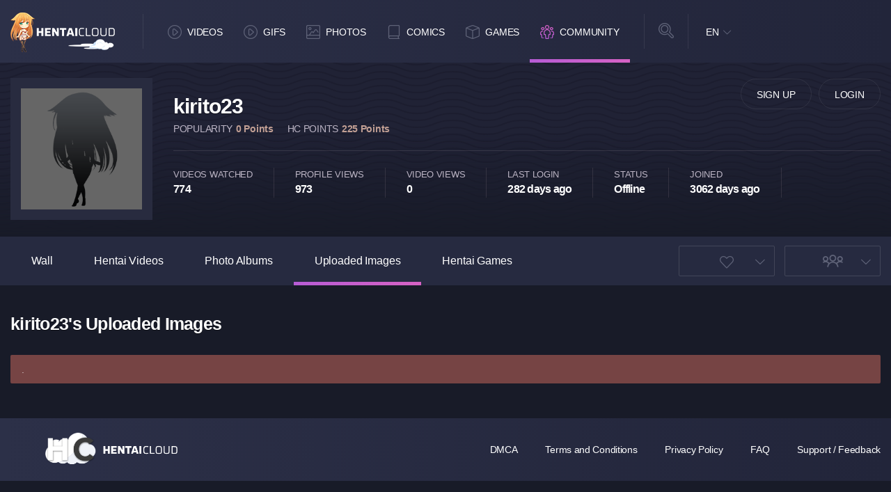

--- FILE ---
content_type: text/html; charset=UTF-8
request_url: https://www.hentaicloud.com/user/kirito23/contributed
body_size: 4327
content:

<!DOCTYPE html>
<html lang="en">

	<head >
	
	<meta charset="utf-8">
	<meta http-equiv="X-UA-Compatible" content="IE=edge">

	<meta http-equiv="Content-Type" content="text/html; charset=utf-8" />
	<meta name="viewport" content="width=device-width, initial-scale=1.0, maximum-scale=5.0">

	<title>kirito23&#039;s Uploaded Images - Hentai Cloud</title>

	<meta name="robots" content="index, follow" />
	<meta name="revisit-after" content="1 days" />
	<meta name="keywords" content="hentai, hentai videos, hentai video, hentai movies, hentai movie, hentai pictures, hentai images, hentai games, hentai flash games, hentai stream, hentai streaming, hentai tube, hentai comics, hentai doujinshi, doujin, hentai doujin" />
	<meta name="description" content="High Quality Hentai Videos, Images, Comics, Games and more! The best Hentai collection available on the internet. Hentai Cloud Satisfies your needs." />
			
	<link rel="Shortcut Icon" type="image/ico" href="/favicon.ico" />
	<link rel="apple-touch-icon" href="/templates/frontend/dark-blue/img/webapp-icon.png" loading="lazy">

	<script type="text/javascript">
		var base_url = "https://www.hentaicloud.com";
		var relative = "";
		var max_thumb_folders = "32000";
		var tpl_url = "/templates/frontend/dark-blue";
				var lang_deleting = "Deleting...";
		var lang_flaging = "Flaging...";
		var lang_loading = "Loading...";
		var lang_sending = "Sending...";
		var lang_share_name_empty = "Please enter your name!";
		var lang_share_rec_empty = "Please enter at least one recipient email!";
	</script>
	<!--		<link href="/templates/frontend/dark-blue/minified/1f5d0f0ff253c08c8014ab12a3661b1c.css" rel="stylesheet">
	-->

		<link href="/templates/frontend/dark-blue/css/dark.css?ver=59" rel="stylesheet">

	<script src="/templates/frontend/dark-blue/js/jquery.2.2.4.min.js"></script>
	<script src="/templates/frontend/dark-blue/js/lazy-imageload.js"></script>
	<script src="/templates/frontend/dark-blue/js/header-scroll.js"></script>
	<script src="/templates/frontend/dark-blue/js/script.min.js?ver=13"></script>

	<script src="/templates/frontend/dark-blue/js/jquery.form.js"></script>
	</head>


<!-- Google tag (gtag.js) -->
<script async src="https://www.googletagmanager.com/gtag/js?id=G-JJWE7G987F"></script>
<script>
  window.dataLayer = window.dataLayer || [];
  function gtag(){dataLayer.push(arguments);}
  gtag('js', new Date());

  gtag('config', 'G-JJWE7G987F');
</script>


<body>

<header>
	<div class="container">
		<div class="logo"><a href="https://www.hentaicloud.com" height="150" width="57" title="Hentai Cloud"></a></div>
		<div class="mobile-functions">

							<div class="user-avatar guest"></div>
				<div class="user-panel-toggle">
					<ul>
						<li class="signup"><a href="/signup">Sign Up</a></li>
						<li class="login"><a href="/login">Login</a></li>
					</ul>
				</div>
				<div class="nav">
					<ul>
						<li><a href="/videos" title="Hentai Videos"><i class="icon videos"></i></a></li>
						<li><a href="/gallery" title="Hentai Gallery"><i class="icon images"></i></a></li>
						<li><a href="/comics" title="Hentai Doujin"><i class="icon comics"></i></a></li>
						<li class="games"><a rel="noopener" rel="nofollow" href="https://www.nutaku.net/signup/landing/fap-ceo/18/?ats=eyJhIjoxMjc5NSwiYyI6OTY3MTIsIm4iOjEsInMiOjEsImUiOjkwNjAsInAiOjJ9&atc=hc-header-link" title="Hentai Games" target="_blank"><img src="/templates/frontend/dark-blue/img/games.svg" alt="Games logo" height="26" width="26" loading="lazy"></a></a></li>
						<li class="sebutton"><a href="#" title="Hentai Search"><i class="icon msearch"></i></a></li>
					</ul>
				</div>
					</div>

		<div class="mobile-search-toggle">

			<div class="input">
				<form name="search" id="head-search-mobile" method="get" action="/search" data-action-gallery="/gallery">
					<i class="close"></i>
											<input type="hidden" name="search_type" id="search_type2_mobile" value="videos" />
											<input type="text" name="search_query" id="search_query_mobile" value="" placeholder="Search...">
					<div class="select">
						<select name="search_type" id="search_type_mobile">
								<option value="videos">Hentai Videos</option>
															<option value="photos">Hentai Photos</option>
																						<option value="games">Hentai Games</option>
															<option value="users">Users</option>
						</select>
					</div>
					<div class="submit">
						<button id="top-search-button"></button>
					</div>
				</form>
			</div>
		</div>
		<nav class="navigation">
			<ul>
				<li><a href="/videos"><i class="nav-icon videos"></i>Videos</a></li><li><a href="/gifs"><i class="nav-icon videos"></i>GIFs</a></li>
				<li><a href="/gallery"><i class="nav-icon images"></i>Photos</a></li>
				<li><a href="/comics"><i class="nav-icon comics"></i>Comics</a></li>

				<li class="dropdown games"><a href="https://www.nutaku.net/signup/landing/fap-ceo/18/?ats=eyJhIjoxMjc5NSwiYyI6OTY3MTIsIm4iOjEsInMiOjEsImUiOjkwNjAsInAiOjJ9&atc=hc-header-link"><i class="nav-icon games"></i>Games</a></li>
				<li class="active" class="dropdown community">
					<a href="#"><i class="nav-icon community"></i>Community</a>
				</li>

			</ul>

			<div class="toggle-dropdown games-dropdown">
			</div>

			<div class="toggle-dropdown community">
				<ul>
					<li><a href="/users?o=mp">Members</a></li>
				</ul>
			</div>
		</nav>
		<div class="search">
			<i class="icon-search"></i>
			<div class="input">
				<form name="search" id="head-search" method="get" action="/search" data-action-gallery="/gallery">
					<i class="close"></i>
											<input type="hidden" name="search_type" id="search_type2" value="videos" />
											<input type="text" name="search_query" id="search_query" value="" placeholder="Search...">
					<div class="select">
						<select name="search_type" id="search_type">
								<option value="videos">Hentai Videos</option>
															<option value="photos">Hentai Photos</option>
																						<option value="games">Hentai Games</option>
															<option value="users">Users</option>
						</select>
					</div>
					<div class="submit">
						<button id="top-search-button"></button>
					</div>
				</form>
			</div>
		</div>
		<div class="language">
												<a href="#" class="current">EN</a>
																																																																																																																																																																																																																																																																																																																						<div class="toggle">
				<ul>
																		<a href="#" class="change-language language-active">EN</a>
						</li>
																							<li>
							<a href="#" id="fr_FR" class="change-language">Français</a>																	<li>
							<a href="#" id="de_DE" class="change-language">Deutsch</a>																	<li>
							<a href="#" id="nl_NL" class="change-language">Dutch</a>																	<li>
							<a href="#" id="es_ES" class="change-language">Español</a>																	<li>
							<a href="#" id="it_IT" class="change-language">Italiano</a>																	<li>
							<a href="#" id="pt_PT" class="change-language">Português</a>																	<li>
							<a href="#" id="pt_BR" class="change-language">Português</a>																	<li>
							<a href="#" id="ru_RU" class="change-language">русский</a>																	<li>
							<a href="#" id="sa_SA" class="change-language">العربية</a>																	<li>
							<a href="#" id="he_IL" class="change-language">עִבְרִית</a>																	<li>
							<a href="#" id="jp_JP" class="change-language">日本語</a>																	<li>
							<a href="#" id="cn_CS" class="change-language">中文简体</a>																	<li>
							<a href="#" id="cn_CT" class="change-language">中文 繁體</a>																	<li>
							<a href="#" id="tr_TR" class="change-language">Türkçe</a>																	<li>
							<a href="#" id="dk_DK" class="change-language">Dansk</a>																	<li>
							<a href="#" id="no_NO" class="change-language">Norsk</a>																	<li>
							<a href="#" id="cz_CZ" class="change-language">Český</a>																	<li>
							<a href="#" id="bn_BD" class="change-language">বাংলা</a>																	<li>
							<a href="#" id="ro_RO" class="change-language">Română</a>																	<li>
							<a href="#" id="pl_PL" class="change-language">Polski</a>																	<li>
							<a href="#" id="hu_HU" class="change-language">Magyar</a>																	<li>
							<a href="#" id="ba_BA" class="change-language">Bosanski</a>																	<li>
							<a href="#" id="hr_HR" class="change-language">Hrvatski</a>																	<li>
							<a href="#" id="rs_RS" class="change-language">Srpski</a>																	<li>
							<a href="#" id="si_SI" class="change-language">Slovenski</a>										<form name="languageSelect" id="languageSelect" method="post" action="">
						<input name="language" id="language" type="hidden" value="" />
					</form>
				</ul>
			</div>
		</div>
					<div class="guest-button">
				<ul>
					<li><a href="/signup" rel="nofollow">Sign Up</a></li>
					<li><a href="/login" rel="nofollow">Login</a></li>
				</ul>
			</div>
			</div>


</header>
<script type="text/javascript">
    var lang_remove_fav_gif_ask = "Are you sure you want to remove GIF from your favorites?";
    var lang_delete_gif_ask = "Are you sure you want to delete GIF?";
    var lang_posting = "Posting...";
    var lang_removing = "Removing...";
    var lang_blocking = "Blocking";
    var lang_unblocking = "Unblocking";
    var lang_block = "Block user";
    var lang_unblock = "Unblock user";
    var lang_friend_msg = "Message can contain maximum 200 characters!";
    var lang_friendship = "Friendship Sent";
    var lang_remove_friend_ask = "Are you sure you want to remove this user from your friends?";
    var lang_remove_fav_game_ask = "Are you sure you want to remove this game from your favorites?";
    var lang_remove_fav_video_ask = "Are you sure you want to remove this video from your favorites?";
    var lang_remove_fav_photo_ask = "Are you sure you want to remove this photo from your favorites?";
    var lang_remove_playlist_ask = "Are you sure you want to remove this video from your playlist?";
    var lang_report_user_msg_length = "Message can contain maximum 100 characters!";
    var lang_subscribing = "Subscribing...";
    var lang_unsubscribe = "Unsubscribe";
    var lang_unsubscribing = "Unsubscribing...";
    var lang_subscribe = "Subscribe";
    var lang_wall_length = "Your message can contain maximum 1000 characters!";
    var lang_delete_video_ask = "Are you sure you want to delete this video?";
    var lang_delete_game_ask = "Are you sure you want to delete this game?";
</script>
<script type="text/javascript" src="/templates/frontend/dark-blue/js/jquery.profile-0.2.js"></script>
<script type="text/javascript" src="/templates/frontend/dark-blue/js/jquery.voting-user-0.1.js"></script>
<main>
    <section class="user-profile-cover">
        <div class="container">
            <div class="row">
                <div class="col-md-12">
                    <div class="user-avatar">
                        <div class="image"><img src="/media/users/nopic-Male.gif" title="kirito23's avatar" alt="kirito23's avatar"></div>
                    </div>
                    <div class="user-infos">
                        <h1 class="name">kirito23</h1>
                        <ul class="score">
                            <li>
                                <span>Popularity</span>
                                <span>0 Points</span>
                            </li>
                            <li>
                                <span>HC Points</span>
                                <span>225 Points</span>
                            </li></ul>

                        <ul class="stats">
                            <li>
                                                                <span>videos watched</span>
                                <span>774</span>
                            </li>
                            <li>
                                                                <span>profile views</span>
                                <span>973</span>
                            </li>
                            <li>
                                                                <span>video views</span>
                                <span>0</span>
                            </li>
                            <li >
                                                                <span>Last Login</span>
                                <span>282 days ago</span>
                            </li>
                            <li id="online_status">
                                <span>Status</span>
                                <span>
                                                                            Offline
                                                                    </span>
                            </li>
                            <li>
                                                                <span>Joined</span>
                                <span>3062 days ago</span>
                            </li>
                        </ul>
                    </div>
                </div>
            </div>
        </div>
    </section>

    <section class="user-profile-menu">
        <div class="container">
            <div class="row">
                <div class="col-12 col-lg-9">
                    <ul class="tabs">
                        <li ><a href="/user/kirito23/wall">Wall</a></li>                
                        <li ><a href="/user/kirito23/videos">Hentai Videos</a></li>
                        <li ><a href="/user/kirito23/albums">Photo Albums</a></li>
                        <li class="active"><a href="/user/kirito23/contributed">Uploaded Images</a></li>
                        <li ><a href="/user/kirito23/games">Hentai Games</a></li>
                    </ul>
                </div>

                <div class="col-12 col-lg-3">
                    <div class="details">
                                                    <div class="ddown-btn favorites">
                                <button type="button"><i></i></button>
                                <ul>
                                                                        <li ><a href="/user/kirito23/favorite/videos">Favorite Hentai Videos</a></li>                                    <li ><a href="/user/kirito23/favorite/photos">Favorite Hentai Photos</a></li>                                    <li ><a href="/user/kirito23/favorite/gifs">Favorite GIFs</a></li>                                    <li ><a href="/user/kirito23/favorite/games">Favorite Hentai Games</a></li>                                </ul>
                            </div>
                                                <div class="ddown-btn friends">
                            <button type="button"><i></i></button>
                            <ul>
                                <li ><a href="/user/kirito23/friends">Friends</a></li>
                                <li ><a href="/user/kirito23/subscribers">Subscribers</a></li>
                                <li ><a href="/user/kirito23/subscriptions">Subscriptions</a></li>
                            </ul>
                        </div>
                    </div>
                </div>
            </div>
        </div>
    </section>

    <section class="messages-content">
        <div class="container">
            <div class="row">
                <div class="col-md-12">
                    <div id="invite_message" style="display: none;">
                        <input name="owner_id" type="hidden" value="76439" id="user_id" />
                        
                        <div class="form-group">
                            <textarea class="form-control" name="invite_friend_message" id="invite_friend_message" style="display: none;" placeholder="Message (Optional)" ></textarea>
                        </div>
                        
                        <div id="invite_friend_error" class="invite_error" style="display: none;"></div>

                        <input name="send_friend_invite" type="button" value="Send Invite" id="send_friend_invite" class="subbtn" />

                    </div>
                    <div id="report_message" style="display: none;">
                        <a href="#close_report_user" id="close_report_message"  class="close" >&times;</a>
                        <div class="text-white m-t-15">
                            Report user
                        </div>      
                        <div class="form-group">
                            <div class="radio">
                                <label>
                                    <input name="report_reason" value="offensive" id="report_reason_1" type="radio" checked="checked" />
                                    Offensive
                                </label>
                            </div>
                            <div class="radio">
                                <label>
                                    <input name="report_reason" value="underage" id="report_reason_2" type="radio"  />
                                    Underage
                                </label>
                            </div>
                            <div class="radio">
                                <label>
                                    <input name="report_reason" value="spammer" id="report_reason_3" type="radio" />
                                    Spammer
                                </label>
                            </div>
                            <div class="radio">
                                <label>
                                    <input name="report_reason" value="other" id="report_reason_4" type="radio" />
                                    Other
                                </label>
                            </div>              
                        </div>
                        <div id="other_message" style="display: none;">
                            <div class="form-group">
                                <textarea class="form-control" name="other_reason" id="other_reason" rows="4" placeholder="Message (Optional)"></textarea>
                            </div>
                        </div>

                        <input name="send_report_user" type="button" value="Flag User" id="send_flag_user_76439" class="btn btn-primary" />

                    </div>
                    <div id="user_message" style="display:none;"></div> 
                </div>
            </div>
        </div>
    </section>



    <section class="user-profile-container">
    <div class="container">
        <div class="row">
            <div class="col-md-12">
                <div class="page-head-functions">
                    <h1 class="p-head">kirito23&#39;s Uploaded Images</h1>
                </div>
            </div>
                        
                <div class="col-md-12">
                    <div class="alert alert-danger">.</div>
                </div>
            
        </div>
    </div>
</section><footer>
  <div class="container">
    <div class="row">
      <div class="col-md-3"><div class="logo"><a href="https://www.hentaicloud.com" title="Homepage"></a></div></div>
      <div class="col-md-9">
        <ul>
          <li><a href="/static/dmca">DMCA</a></li>
          <li><a href="/static/terms">Terms and Conditions</a></li>
          <li><a href="/static/privacy">Privacy Policy</a></li>
          <li><a href="/static/faq">FAQ</a></li>
          <li><a href="/feedback">Support / Feedback</a></li>
        </ul>
      </div>
    </div>
  </div>
</footer>
<script type="text/javascript" src="/templates/frontend/dark-blue/minified/ee80e7432ef531f8356c3f373b5a9248.js"></script>
<script>
  
    if($("#post_comment_blog a").length > 0) {
      $("#post_comment_blog a").click(function(e){
        e.preventDefault();
      });
    }

      if (navigator.userAgent.match(/IEMobile\/10\.0/)) {
      var msViewportStyle = document.createElement('style')
      msViewportStyle.appendChild(
      document.createTextNode(
        '@-ms-viewport{width:auto!important}'
      )
      )
      document.querySelector('head').appendChild(msViewportStyle)
    }
  
  </script>



</body>

</html>



--- FILE ---
content_type: application/javascript
request_url: https://www.hentaicloud.com/templates/frontend/dark-blue/js/jquery.profile-0.2.js
body_size: 2592
content:
$(document).ready(function(){
    $("body").on('click', "[id*='invite_as_friend_']", function(event) {   
        event.preventDefault();
        $('#invite_message').fadeIn();
    });

    $("#close_invite_message").click(function(event) {
        event.preventDefault();
        $('#invite_message').fadeOut();
    });

    $("body").on('click', "a[id*='invitation_sent'], a[id*='friendship_removed_']", function(event) {
        event.preventDefault();
    });

    $("input[id='send_friend_invite']").click(function(event) {
        var message         = $("textarea[id='invite_friend_message']").val();
        var user_id         = $("input[id='user_id']").val();
        if ( message.length > 200 ) {
            $('#invite_friend_error').html(lang_friend_msg);
            $('#invite_friend_error').fadeIn();
            return false;
        }

        user_posting_load('#user_message', lang_sending );
        $.post(base_url + '/ajax/invite_friend', { user_id: user_id, message: message },
        function (response) {
            $("#invite_message").fadeOut();
            $("#invite_message").html('');
            user_response('#user_message', response);
            $("div[id='add_friend']").html('<a href="#invite_friend" id="invition_sent_{$user.UID}">' + lang_friendship + '</a>');
        });
    });

    $("body").on('click', "a[id*='add_block_'],a[id*='remove_block_']", function(event) {  	
        event.preventDefault();
        var block_id    = $(this).attr('id');
        var id_split    = block_id.split('_');
        var action      = id_split[0];
        var user_id     = id_split[2];
        if ( action == 'add' ) {
            var ajax_act    = 'block';
            var block_msg   = lang_blocking;
        } else {
            var ajax_act    = 'unblock';
            var block_msg   = lang_unblocking;
        }
        user_posting('#user_message', block_msg);
        $.post(base_url + '/ajax/' + ajax_act + '_user', { user_id: user_id },
        function(response) {
            user_response('#user_message', response.msg);
            if ( response.status == 1 ) {
                if ( action == 'add' ) {
                    $("div[id='block_user']").html('<a href="#unblock_user" id="remove_block_' + user_id + '">' + lang_unblock + '</a>');
                } else {
                    $("div[id='block_user']").html('<a href="#block_user" id="add_block_' + user_id + '">' + lang_block + '</a>');
                }
            }
        }, 'json');
    });

    $("body").on('click', "a[id*='block_username_'],a[id*='unblock_username_']", function(event) {  	
        event.preventDefault();
        var act_id      = $(this).attr('id');
        var id_split    = act_id.split('_');
        var action      = id_split[0];
        var user_id     = id_split[2];
        $.post(base_url + '/ajax/' + action + '_user', { user_id: user_id },
        function(response) {
            if (response.status == 1) {
                if ( action == 'block' ) {
                    $('#unblock_' + user_id).html('<a href="#unblock" id="unblock_username_' + user_id + '">' + lang_unblock_user + '</a>');
                } else {
                    $('#unblock_' + user_id).html('<a href="#block" id="block_username_' + user_id + '">' + lang_block_user + '</a>');
                }
            }
        }, 'json');
    });

    $("a[id='open_report_user']").click(function(event) {
        event.preventDefault();
        $('#report_message').fadeIn();
    });

    $("a[id='close_report_message']").click(function(event) {
        event.preventDefault();
        $('#report_message').fadeOut();
    });

    $("input[id*='report_reason_']").click(function() {
        var click_id    = $(this).attr('id');
        if ( click_id == 'report_reason_4' ) {
            $('#other_message').show();
        } else {
            $('#other_message').hide();
        }
    });

    $("input[id*='send_flag_user']").click(function() {
        var click_id    = $(this).attr('id');
        var id_split    = click_id.split('_');
        var user_id     = id_split[3];
        var reason      = $("input[name='report_reason']:checked").val();
        var other       = $("textarea[id='other_reason']").val();
        if ( other.length > 100 ) {
            user_posting('#user_message', lang_report_user_msg_length);
            return false;
        }

        user_posting('#user_message', lang_flaging);
        $.post(base_url + '/ajax/report_user', { user_id: user_id, reason: reason, other: other },
        function(response) {
            if ( response.status == 0 ) {
                user_posting('#user_message', response.msg);
            } else {
                user_response('#user_message', response.msg);
                $('#report_message').fadeOut();
            }
        }, 'json');
    });

    $("body").on('click', "[id*='remove_from_friends_']", function(event) {	
        event.preventDefault();
        var remove_id   = $(this).attr('id');
        var id_split    = remove_id.split('_');
        var user_id     = id_split[3];
        user_posting('#user_message', 'Removing...');
        $.post(base_url + '/ajax/remove_friend', { user_id: user_id },
        function (response) {
			if (response.status == '1') {
					$("div[id='remove_friend']").html('<a href="#friendship_removed" id="friendship_removed_{$user.UID}">Friends Removed</a>');
				}
			user_response('#user_message', response.msg);
        }, 'json');
    });

    $("body").on('click', "[id*='subscribe_to_']", function(event) {		
        event.preventDefault();
        var subscribe_id    = $(this).attr('id');
        var id_split        = subscribe_id.split('_');
        var user_id         = id_split[2];

        user_posting('#user_message', lang_subscribing);
        $.post(base_url + '/ajax/subscribe', { user_id: user_id },
        function (response) {
			if (response.status == '1') {
          		$("div[id='handle_subscription']").html('<a href="#unsubscribe_user" id="unsubscribe_from_' + user_id + '">' + lang_unsubscribe + '</a>');
			}
            user_response('#user_message', response.msg);
        }, 'json');
    });

    $("body").on('click', "[id*='unsubscribe_from_']", function(event) {
        event.preventDefault();
        var subscribe_id    = $(this).attr('id');
        var id_split        = subscribe_id.split('_');
        var user_id         = id_split[2];

        user_posting('#user_message', lang_unsubscribing);
        $.post(base_url + '/ajax/unsubscribe', { user_id: user_id },
        function (response) {
            if (response.status == '1') {
          		$("div[id='handle_subscription']").html('<a href="#subscribe_user" id="subscribe_to_' + user_id + '">' + lang_subscribe + '</a>');
      		}
			
            user_response('#user_message', response.msg);
        }, 'json');
    });

    var rating_user_text     = $('#rating_text_user').html();
    var rating_user_current  = $("input[id='current_user_rating']").val();

    $("[id*='utar_']").click(function(event) {
        event.preventDefault();
        var star_id     = $(this).attr("id");
        var id_split    = star_id.split('_');
        var rating      = id_split[2];
        var user_id     = id_split[3];
        $("#rating_text_user").html(lang_thanks);
        $.post(base_url + '/ajax/rate_user', { user_id: user_id, rating: rating },
            function (response) {
                $("#rating_user").html(response.rating_code);
                $("#rating_text_user").html(response.msg);
        }, "json");
    });

    $("[id*='utar_']").mouseover(function() {
        var star_id     = $(this).attr('id');
        var id_split    = star_id.split('_');
        var rating      = id_split[2];
        var user_id     = id_split[3];
        for ( var i = 1; i<=5; i++ ) {
            var star_sel = $("a[id='utar_user_" + i + "_" + user_id + "']")
            if ( i <= rating )
                $(star_sel).removeClass().addClass('full');
            else
                $(star_sel).removeClass();
        }
        if ( rating == 1 ) {
            $('#rating_text_user').html(lang_lame);
        } else if ( rating == 2 ) {
            $('#rating_text_user').html(lang_bleh);
        } else if ( rating == 3 ) {
            $('#rating_text_user').html(lang_alright);
        } else if ( rating == 4 ) {
            $('#rating_text_user').html(lang_good);
        } else if ( rating == 5 ) {
            $('#rating_text_user').html(lang_awesome);
        }
    });

   $("ul[id='rating_container_user']").mouseout(function(){
        var star_id     = $("[id*='utar_user_1']").attr('id');
        var id_split    = star_id.split('_');
        var user_id     = id_split[3];
        for ( var i = 0; i < 5; i++ ) {
            var star        = i+1;
            var star_sel    = $("a[id='utar_user_" + star + "_" + user_id + "']");
            if ( rating_user_current >= i+1 ) {
                $(star_sel).removeClass().addClass('full');
            } else if ( rating_user_current >= i+0.5 ) {
                $(star_sel).removeClass().addClass('half');
            } else {
                $(star_sel).removeClass();
            }
        }
        $('#rating_text_user').html(rating_user_text);
    });

    $("a[id*='accept_friend_']").click(function(event) {
        event.preventDefault();
        var accept_id       = $(this).attr('id');
        var id_split        = accept_id.split('_');
        var friend_id       = id_split[2];
        var request_message = '#request_message_' + friend_id;
        $("#request_" + friend_id).hide();
        $.post(base_url + '/ajax/accept_friend', { friend_id: friend_id },
			function(response) {
				user_response(request_message, response);
		});
		
    });

    $("a[id*='reject_friend_']").click(function(event) {
        event.preventDefault();
        var accept_id       = $(this).attr('id');
        var id_split        = accept_id.split('_');
        var friend_id       = id_split[2];
        var request_message = '#request_message_' + friend_id;
        $("#request_" + friend_id).hide();
        $.post(base_url + '/ajax/reject_friend', { friend_id: friend_id },
		  function (response) {
			  user_response(request_message, response);
		});	
    });
    
	$("a[id*='remove_profile_friend_']").click(function(event) {
		event.preventDefault();
        var remove_confirm  = confirm(lang_remove_friend_ask);
        if ( !remove_confirm ) {
            return false;
        }

		var remove_id 	= $(this).attr('id');
		var id_split	= remove_id.split('_');
		var user_id		= id_split[3];
        var remove_msg_sel  = '#remove_friend_message';
        user_posting(remove_msg_sel, lang_removing);
		$.post(base_url + '/ajax/remove_friend', { user_id: user_id },
		function (response) {
			if (response.status == '1') {
				$('#friend_' + user_id).hide();
			}
			
			user_posting(remove_msg_sel, response.msg);
		}, 'json');
	});
	
	$("[id*='remove_subscriber_']").click(function(event) {
        event.preventDefault();
        var subscribe_id    = $(this).attr('id');
        var id_split        = subscribe_id.split('_');
        var user_id         = id_split[2];
		var remove_msg_sel  = '#remove_subscriber_message';
        user_posting(remove_msg_sel, lang_removing);
        $.post(base_url + '/ajax/remove_subscriber', { user_id: user_id },
        function (response) {
            if (response.status == '1') {
				$('#subscriber_' + user_id).hide();
            }
          	
			user_response(remove_msg_sel, response.msg);
        }, 'json');
    });

	$("[id*='remove_subscription_']").click(function(event) {
        event.preventDefault();
        var subscription_id = $(this).attr('id');
        var id_split        = subscription_id.split('_');
        var user_id         = id_split[2];
		var remove_msg_sel  = '#remove_subscription_message';
        user_posting(remove_msg_sel, lang_removing);
        $.post(base_url + '/ajax/remove_subscription', { user_id: user_id },
        function (response) {
            if (response.status == '1') {
				$('#subscription_' + user_id).hide();
            }
          	
			user_response(remove_msg_sel, response.msg);
        }, 'json');
    });

	
    $("a[id*='remove_video_from_']").click(function(event) {
        event.preventDefault();
        var remove_id       = $(this).attr('id');
        var id_split        = remove_id.split('_');
        var list            = id_split[3];
		if (list == 'favorite') {
			var question = lang_remove_fav_video_ask;
		} else {
			var question = lang_remove_playlist_ask;
		}
		
        var remove_confirm  = confirm(question);
        if ( !remove_confirm ) {
            return false;
        }
        var video_id        = id_split[4];
        var remove_msg_sel  = '#remove_' + list + '_message';
        user_posting(remove_msg_sel, lang_removing);
        $.post(base_url + '/ajax/remove_video_' + list, { video_id: video_id },
        function (response) {
            if ( response.status == '0' ) {
                user_posting(remove_msg_sel, response.msg);
            } else {
                user_response(remove_msg_sel, response.msg);
                $('#' + list + '_video_' + video_id).hide();
            }
        }, 'json');
    });

    $("a[id*='remove_photo_from_favorite']").click(function(event) {
        event.preventDefault();
        var remove_confirm  = confirm(lang_remove_fav_photo_ask);
        if ( !remove_confirm ) {
            return false;
        }
        var remove_id       = $(this).attr('id');
        var id_split        = remove_id.split('_');
        var photo_id        = id_split[4];
        var remove_msg_sel  = '#remove_favorite_photo_message';
        user_posting(remove_msg_sel, lang_removing);
        $.post(base_url + '/ajax/remove_photo_favorite', { photo_id: photo_id },
        function (response) {
            if ( response.status == '0' ) {
                user_posting(remove_msg_sel, response.msg);
            } else {
                user_response(remove_msg_sel, response.msg);
                $('#favorite_photo_' + photo_id).hide();
            }
        }, 'json');
    });

    $("a[id*='remove_gif_from_favorite']").click(function(event) {
        event.preventDefault();
        var remove_confirm  = confirm(lang_remove_fav_gif_ask);
        if ( !remove_confirm ) {
            return false;
        }
        var remove_id       = $(this).attr('id');
        var id_split        = remove_id.split('_');
        var gif_id        = id_split[4];
        var remove_msg_sel  = '#remove_favorite_photo_message';
        user_posting(remove_msg_sel, lang_removing);
        $.post(base_url + '/ajax/remove_gif_favorite', { gif_id: gif_id },
        function (response) {
            if ( response.status == '0' ) {
                user_posting(remove_msg_sel, response.msg);
            } else {
				$('#favorite_gif_' + gif_id).hide();
                user_response(remove_msg_sel, response.msg);
                
            }
        }, 'json');
    });


    $("a[id*='remove_game_from_favorite']").click(function(event) {
        event.preventDefault();
        var remove_confirm  = confirm(lang_remove_fav_game_ask);
        if ( !remove_confirm ) {
            return false;
        }
        var remove_id       = $(this).attr('id');
        var id_split        = remove_id.split('_');
        var game_id        = id_split[4];
        var remove_msg_sel  = '#remove_favorite_game_message';
        user_posting(remove_msg_sel, 'Removing...');
        $.post(base_url + '/ajax/remove_game_favorite', { game_id: game_id },
        function (response) {
            if ( response.status == '0' ) {
                user_posting(remove_msg_sel, response.msg);
            } else {
                user_response(remove_msg_sel, response.msg);
                $('#favorite_game_' + game_id).hide();
            }
        }, 'json');
    });
    
    $("input[id*='post_wall_comment_']").click(function(event) {
        event.preventDefault();
        var wall_msg    = $("#post_message");
        var input_id    = $(this).attr('id');
        var id_split    = input_id.split('_');
        var user_id     = id_split[3];
        var comment     = $("textarea[id='wall_comment']").val();
        if ( comment == '' ) {
            wall_msg.show();
            return false;
        }
        if ( comment.length > 1000 ) {
            wall_msg.html(lang_wall_length);
            wall_msg.show();
            return false;
        }
                    
        wall_msg.hide();
        user_posting_load('#wall_response', lang_posting);
        $.post(base_url + '/ajax/wall_comment', { user_id: user_id, comment: comment },
        function(response) {
            if ( response.status == '0' ) {
                user_posting('#wall_response', response.msg);
            } else {
                $("textarea[id='wall_comment']").val('');
                var bDIV = $("#comments_delimiter");
                var cDIV = document.createElement("div");
                $(cDIV).html(response.code);
                $(bDIV).after(cDIV);
                user_response('#wall_response', response.msg);
				$('#end_num').html(parseInt($('#end_num').html(), 10)+1);
				$('#total_comments').html(parseInt($('#total_comments').html(), 10)+1);				
            }
        }, "json");
    });
    
    $("body").on('click', "a[id*='p_wall_comments_']", function(event) {
        event.preventDefault();
        var page_id     = $(this).attr('id');
        var id_split    = page_id.split('_');
        var user_id     = id_split[3];
        var page        = id_split[4];
        $.post(base_url + '/ajax/wall_pagination', { user_id: user_id, page: page },
        function(response) {
            if ( response != '' ) {
                var comments_id = $('#wall_comments_' + user_id);
                $(comments_id).hide();
                $(comments_id).html(response);
                $(comments_id).show();
            }
        });
    });
    
    $("a[id='attach_photo']").click(function(event) {
        event.preventDefault();
        insert_media('favorite_photos', 1);
    });

    $("a[id='attach_video']").click(function(event) {
        event.preventDefault();
        insert_media('playlist_videos', 1);
    });
	
    $("a[id='info-showmore']").click(function(event) {
        event.preventDefault();
			$("#info-container").fadeIn();
			$(this).hide();
			$("#info-hide").show();
    });
	
    $("a[id='info-hide']").click(function(event) {
        event.preventDefault();
			$("#info-container").fadeOut();
			$(this).hide();
			$("#info-showmore").show();
    });

    $("a[id*='delete_video_']").click(function(event) {
        event.preventDefault();
        var delete_id       = $(this).attr('id');
        var id_split        = delete_id.split('_');
		var question = lang_delete_video_ask;
        var remove_confirm  = confirm(question);
        if ( !remove_confirm ) {
            return false;
        }
        var video_id        = id_split[2];
        var delete_video_msg  = '#remove_' + '_message';
        user_posting('#delete_video_message', lang_removing);
        $.post(base_url + '/ajax/delete_video', { video_id: video_id },
        function (response) {
            if ( response.status == '0' ) {
                user_posting('#delete_video_message', response.msg);
            } else {
                user_response('#delete_video_message', response.msg);
                $('#video_' + video_id).hide();
            }
        }, 'json');
    });	
	
    $("a[id*='delete_game_']").click(function(event) {
        event.preventDefault();
        var delete_id       = $(this).attr('id');
        var id_split        = delete_id.split('_');
		var question = lang_delete_game_ask;
        var remove_confirm  = confirm(question);
        if ( !remove_confirm ) {
            return false;
        }
        var game_id        = id_split[2];
        var delete_game_msg  = '#remove_' + '_message';
        user_posting('#delete_game_message', lang_removing);
        $.post(base_url + '/ajax/delete_game', { game_id: game_id },
        function (response) {
            if ( response.status == '0' ) {
                user_posting('#delete_game_message', response.msg);
            } else {
                user_response('#delete_game_message', response.msg);
                $('#game_' + game_id).hide();
            }
        }, 'json');
    });		
	
});
